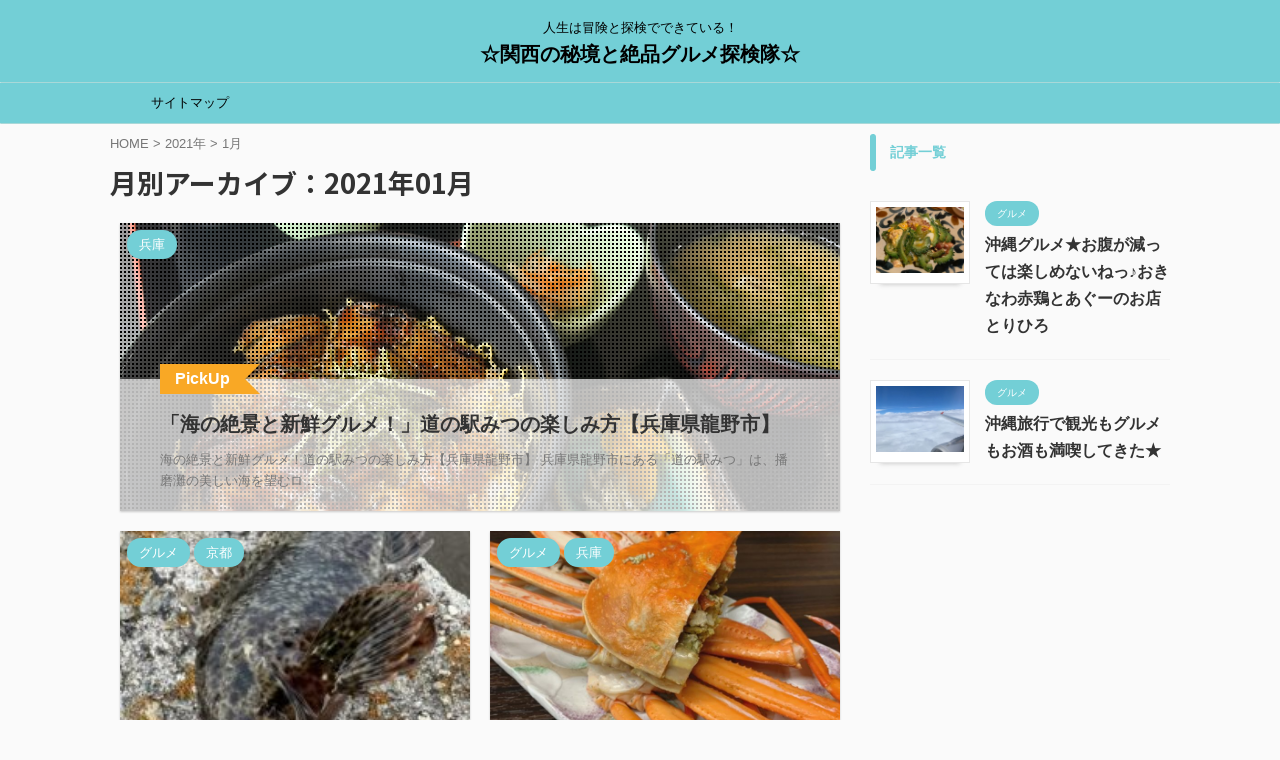

--- FILE ---
content_type: text/html; charset=UTF-8
request_url: https://daichan2.com/2021/01/
body_size: 15396
content:
<!DOCTYPE html>
<!--[if lt IE 7]>
<html class="ie6" dir="ltr" lang="ja" prefix="og: https://ogp.me/ns#"> <![endif]-->
<!--[if IE 7]>
<html class="i7" dir="ltr" lang="ja" prefix="og: https://ogp.me/ns#"> <![endif]-->
<!--[if IE 8]>
<html class="ie" dir="ltr" lang="ja" prefix="og: https://ogp.me/ns#"> <![endif]-->
<!--[if gt IE 8]><!-->
<html dir="ltr" lang="ja" prefix="og: https://ogp.me/ns#" class="s-navi-search-overlay ">
	<!--<![endif]-->
	<head prefix="og: http://ogp.me/ns# fb: http://ogp.me/ns/fb# article: http://ogp.me/ns/article#">
		
	<!-- Global site tag (gtag.js) - Google Analytics -->
	<script async src="https://www.googletagmanager.com/gtag/js?id=UA-165331430-1"></script>
	<script>
	  window.dataLayer = window.dataLayer || [];
	  function gtag(){dataLayer.push(arguments);}
	  gtag('js', new Date());

	  gtag('config', 'UA-165331430-1');
	</script>
			<meta charset="UTF-8" >
		<meta name="viewport" content="width=device-width,initial-scale=1.0,user-scalable=no,viewport-fit=cover">
		<meta name="format-detection" content="telephone=no" >
		<meta name="referrer" content="no-referrer-when-downgrade"/>

					<meta name="robots" content="noindex,follow">
		
		<link rel="alternate" type="application/rss+xml" title="☆関西の秘境と絶品グルメ探検隊☆ RSS Feed" href="https://daichan2.com/feed/" />
		<link rel="pingback" href="https://daichan2.com/wp/xmlrpc.php" >
		<!--[if lt IE 9]>
		<script src="https://daichan2.com/wp/wp-content/themes/affinger/js/html5shiv.js"></script>
		<![endif]-->
				
		<!-- All in One SEO 4.9.3 - aioseo.com -->
	<meta name="robots" content="noindex, max-image-preview:large" />
	<link rel="canonical" href="https://daichan2.com/2021/01/" />
	<meta name="generator" content="All in One SEO (AIOSEO) 4.9.3" />
		<!-- All in One SEO -->

<title>1月, 2021 | ☆関西の秘境と絶品グルメ探検隊☆</title>
<link rel='dns-prefetch' href='//ajax.googleapis.com' />
<link rel='dns-prefetch' href='//www.googletagmanager.com' />
<link rel='dns-prefetch' href='//pagead2.googlesyndication.com' />
<style id='wp-img-auto-sizes-contain-inline-css' type='text/css'>
img:is([sizes=auto i],[sizes^="auto," i]){contain-intrinsic-size:3000px 1500px}
/*# sourceURL=wp-img-auto-sizes-contain-inline-css */
</style>
<style id='wp-emoji-styles-inline-css' type='text/css'>

	img.wp-smiley, img.emoji {
		display: inline !important;
		border: none !important;
		box-shadow: none !important;
		height: 1em !important;
		width: 1em !important;
		margin: 0 0.07em !important;
		vertical-align: -0.1em !important;
		background: none !important;
		padding: 0 !important;
	}
/*# sourceURL=wp-emoji-styles-inline-css */
</style>
<style id='wp-block-library-inline-css' type='text/css'>
:root{--wp-block-synced-color:#7a00df;--wp-block-synced-color--rgb:122,0,223;--wp-bound-block-color:var(--wp-block-synced-color);--wp-editor-canvas-background:#ddd;--wp-admin-theme-color:#007cba;--wp-admin-theme-color--rgb:0,124,186;--wp-admin-theme-color-darker-10:#006ba1;--wp-admin-theme-color-darker-10--rgb:0,107,160.5;--wp-admin-theme-color-darker-20:#005a87;--wp-admin-theme-color-darker-20--rgb:0,90,135;--wp-admin-border-width-focus:2px}@media (min-resolution:192dpi){:root{--wp-admin-border-width-focus:1.5px}}.wp-element-button{cursor:pointer}:root .has-very-light-gray-background-color{background-color:#eee}:root .has-very-dark-gray-background-color{background-color:#313131}:root .has-very-light-gray-color{color:#eee}:root .has-very-dark-gray-color{color:#313131}:root .has-vivid-green-cyan-to-vivid-cyan-blue-gradient-background{background:linear-gradient(135deg,#00d084,#0693e3)}:root .has-purple-crush-gradient-background{background:linear-gradient(135deg,#34e2e4,#4721fb 50%,#ab1dfe)}:root .has-hazy-dawn-gradient-background{background:linear-gradient(135deg,#faaca8,#dad0ec)}:root .has-subdued-olive-gradient-background{background:linear-gradient(135deg,#fafae1,#67a671)}:root .has-atomic-cream-gradient-background{background:linear-gradient(135deg,#fdd79a,#004a59)}:root .has-nightshade-gradient-background{background:linear-gradient(135deg,#330968,#31cdcf)}:root .has-midnight-gradient-background{background:linear-gradient(135deg,#020381,#2874fc)}:root{--wp--preset--font-size--normal:16px;--wp--preset--font-size--huge:42px}.has-regular-font-size{font-size:1em}.has-larger-font-size{font-size:2.625em}.has-normal-font-size{font-size:var(--wp--preset--font-size--normal)}.has-huge-font-size{font-size:var(--wp--preset--font-size--huge)}.has-text-align-center{text-align:center}.has-text-align-left{text-align:left}.has-text-align-right{text-align:right}.has-fit-text{white-space:nowrap!important}#end-resizable-editor-section{display:none}.aligncenter{clear:both}.items-justified-left{justify-content:flex-start}.items-justified-center{justify-content:center}.items-justified-right{justify-content:flex-end}.items-justified-space-between{justify-content:space-between}.screen-reader-text{border:0;clip-path:inset(50%);height:1px;margin:-1px;overflow:hidden;padding:0;position:absolute;width:1px;word-wrap:normal!important}.screen-reader-text:focus{background-color:#ddd;clip-path:none;color:#444;display:block;font-size:1em;height:auto;left:5px;line-height:normal;padding:15px 23px 14px;text-decoration:none;top:5px;width:auto;z-index:100000}html :where(.has-border-color){border-style:solid}html :where([style*=border-top-color]){border-top-style:solid}html :where([style*=border-right-color]){border-right-style:solid}html :where([style*=border-bottom-color]){border-bottom-style:solid}html :where([style*=border-left-color]){border-left-style:solid}html :where([style*=border-width]){border-style:solid}html :where([style*=border-top-width]){border-top-style:solid}html :where([style*=border-right-width]){border-right-style:solid}html :where([style*=border-bottom-width]){border-bottom-style:solid}html :where([style*=border-left-width]){border-left-style:solid}html :where(img[class*=wp-image-]){height:auto;max-width:100%}:where(figure){margin:0 0 1em}html :where(.is-position-sticky){--wp-admin--admin-bar--position-offset:var(--wp-admin--admin-bar--height,0px)}@media screen and (max-width:600px){html :where(.is-position-sticky){--wp-admin--admin-bar--position-offset:0px}}

/*# sourceURL=wp-block-library-inline-css */
</style><style id='wp-block-heading-inline-css' type='text/css'>
h1:where(.wp-block-heading).has-background,h2:where(.wp-block-heading).has-background,h3:where(.wp-block-heading).has-background,h4:where(.wp-block-heading).has-background,h5:where(.wp-block-heading).has-background,h6:where(.wp-block-heading).has-background{padding:1.25em 2.375em}h1.has-text-align-left[style*=writing-mode]:where([style*=vertical-lr]),h1.has-text-align-right[style*=writing-mode]:where([style*=vertical-rl]),h2.has-text-align-left[style*=writing-mode]:where([style*=vertical-lr]),h2.has-text-align-right[style*=writing-mode]:where([style*=vertical-rl]),h3.has-text-align-left[style*=writing-mode]:where([style*=vertical-lr]),h3.has-text-align-right[style*=writing-mode]:where([style*=vertical-rl]),h4.has-text-align-left[style*=writing-mode]:where([style*=vertical-lr]),h4.has-text-align-right[style*=writing-mode]:where([style*=vertical-rl]),h5.has-text-align-left[style*=writing-mode]:where([style*=vertical-lr]),h5.has-text-align-right[style*=writing-mode]:where([style*=vertical-rl]),h6.has-text-align-left[style*=writing-mode]:where([style*=vertical-lr]),h6.has-text-align-right[style*=writing-mode]:where([style*=vertical-rl]){rotate:180deg}
/*# sourceURL=https://daichan2.com/wp/wp-includes/blocks/heading/style.min.css */
</style>
<style id='wp-block-paragraph-inline-css' type='text/css'>
.is-small-text{font-size:.875em}.is-regular-text{font-size:1em}.is-large-text{font-size:2.25em}.is-larger-text{font-size:3em}.has-drop-cap:not(:focus):first-letter{float:left;font-size:8.4em;font-style:normal;font-weight:100;line-height:.68;margin:.05em .1em 0 0;text-transform:uppercase}body.rtl .has-drop-cap:not(:focus):first-letter{float:none;margin-left:.1em}p.has-drop-cap.has-background{overflow:hidden}:root :where(p.has-background){padding:1.25em 2.375em}:where(p.has-text-color:not(.has-link-color)) a{color:inherit}p.has-text-align-left[style*="writing-mode:vertical-lr"],p.has-text-align-right[style*="writing-mode:vertical-rl"]{rotate:180deg}
/*# sourceURL=https://daichan2.com/wp/wp-includes/blocks/paragraph/style.min.css */
</style>
<style id='global-styles-inline-css' type='text/css'>
:root{--wp--preset--aspect-ratio--square: 1;--wp--preset--aspect-ratio--4-3: 4/3;--wp--preset--aspect-ratio--3-4: 3/4;--wp--preset--aspect-ratio--3-2: 3/2;--wp--preset--aspect-ratio--2-3: 2/3;--wp--preset--aspect-ratio--16-9: 16/9;--wp--preset--aspect-ratio--9-16: 9/16;--wp--preset--color--black: #000000;--wp--preset--color--cyan-bluish-gray: #abb8c3;--wp--preset--color--white: #ffffff;--wp--preset--color--pale-pink: #f78da7;--wp--preset--color--vivid-red: #cf2e2e;--wp--preset--color--luminous-vivid-orange: #ff6900;--wp--preset--color--luminous-vivid-amber: #fcb900;--wp--preset--color--light-green-cyan: #eefaff;--wp--preset--color--vivid-green-cyan: #00d084;--wp--preset--color--pale-cyan-blue: #1DA1F2;--wp--preset--color--vivid-cyan-blue: #1877f2;--wp--preset--color--vivid-purple: #9b51e0;--wp--preset--color--soft-red: #e92f3d;--wp--preset--color--light-grayish-red: #fdf0f2;--wp--preset--color--vivid-yellow: #ffc107;--wp--preset--color--very-pale-yellow: #fffde7;--wp--preset--color--very-light-gray: #fafafa;--wp--preset--color--very-dark-gray: #313131;--wp--preset--color--original-color-a: #43a047;--wp--preset--color--original-color-b: #795548;--wp--preset--color--original-color-c: #ec407a;--wp--preset--color--original-color-d: #9e9d24;--wp--preset--gradient--vivid-cyan-blue-to-vivid-purple: linear-gradient(135deg,rgb(6,147,227) 0%,rgb(155,81,224) 100%);--wp--preset--gradient--light-green-cyan-to-vivid-green-cyan: linear-gradient(135deg,rgb(122,220,180) 0%,rgb(0,208,130) 100%);--wp--preset--gradient--luminous-vivid-amber-to-luminous-vivid-orange: linear-gradient(135deg,rgb(252,185,0) 0%,rgb(255,105,0) 100%);--wp--preset--gradient--luminous-vivid-orange-to-vivid-red: linear-gradient(135deg,rgb(255,105,0) 0%,rgb(207,46,46) 100%);--wp--preset--gradient--very-light-gray-to-cyan-bluish-gray: linear-gradient(135deg,rgb(238,238,238) 0%,rgb(169,184,195) 100%);--wp--preset--gradient--cool-to-warm-spectrum: linear-gradient(135deg,rgb(74,234,220) 0%,rgb(151,120,209) 20%,rgb(207,42,186) 40%,rgb(238,44,130) 60%,rgb(251,105,98) 80%,rgb(254,248,76) 100%);--wp--preset--gradient--blush-light-purple: linear-gradient(135deg,rgb(255,206,236) 0%,rgb(152,150,240) 100%);--wp--preset--gradient--blush-bordeaux: linear-gradient(135deg,rgb(254,205,165) 0%,rgb(254,45,45) 50%,rgb(107,0,62) 100%);--wp--preset--gradient--luminous-dusk: linear-gradient(135deg,rgb(255,203,112) 0%,rgb(199,81,192) 50%,rgb(65,88,208) 100%);--wp--preset--gradient--pale-ocean: linear-gradient(135deg,rgb(255,245,203) 0%,rgb(182,227,212) 50%,rgb(51,167,181) 100%);--wp--preset--gradient--electric-grass: linear-gradient(135deg,rgb(202,248,128) 0%,rgb(113,206,126) 100%);--wp--preset--gradient--midnight: linear-gradient(135deg,rgb(2,3,129) 0%,rgb(40,116,252) 100%);--wp--preset--font-size--small: 0.9px;--wp--preset--font-size--medium: 20px;--wp--preset--font-size--large: 1.5px;--wp--preset--font-size--x-large: 42px;--wp--preset--font-size--st-regular: 1px;--wp--preset--font-size--huge: 3px;--wp--preset--spacing--20: 0.44rem;--wp--preset--spacing--30: 0.67rem;--wp--preset--spacing--40: 1rem;--wp--preset--spacing--50: 1.5rem;--wp--preset--spacing--60: 2.25rem;--wp--preset--spacing--70: 3.38rem;--wp--preset--spacing--80: 5.06rem;--wp--preset--shadow--natural: 6px 6px 9px rgba(0, 0, 0, 0.2);--wp--preset--shadow--deep: 12px 12px 50px rgba(0, 0, 0, 0.4);--wp--preset--shadow--sharp: 6px 6px 0px rgba(0, 0, 0, 0.2);--wp--preset--shadow--outlined: 6px 6px 0px -3px rgb(255, 255, 255), 6px 6px rgb(0, 0, 0);--wp--preset--shadow--crisp: 6px 6px 0px rgb(0, 0, 0);}:where(.is-layout-flex){gap: 0.5em;}:where(.is-layout-grid){gap: 0.5em;}body .is-layout-flex{display: flex;}.is-layout-flex{flex-wrap: wrap;align-items: center;}.is-layout-flex > :is(*, div){margin: 0;}body .is-layout-grid{display: grid;}.is-layout-grid > :is(*, div){margin: 0;}:where(.wp-block-columns.is-layout-flex){gap: 2em;}:where(.wp-block-columns.is-layout-grid){gap: 2em;}:where(.wp-block-post-template.is-layout-flex){gap: 1.25em;}:where(.wp-block-post-template.is-layout-grid){gap: 1.25em;}.has-black-color{color: var(--wp--preset--color--black) !important;}.has-cyan-bluish-gray-color{color: var(--wp--preset--color--cyan-bluish-gray) !important;}.has-white-color{color: var(--wp--preset--color--white) !important;}.has-pale-pink-color{color: var(--wp--preset--color--pale-pink) !important;}.has-vivid-red-color{color: var(--wp--preset--color--vivid-red) !important;}.has-luminous-vivid-orange-color{color: var(--wp--preset--color--luminous-vivid-orange) !important;}.has-luminous-vivid-amber-color{color: var(--wp--preset--color--luminous-vivid-amber) !important;}.has-light-green-cyan-color{color: var(--wp--preset--color--light-green-cyan) !important;}.has-vivid-green-cyan-color{color: var(--wp--preset--color--vivid-green-cyan) !important;}.has-pale-cyan-blue-color{color: var(--wp--preset--color--pale-cyan-blue) !important;}.has-vivid-cyan-blue-color{color: var(--wp--preset--color--vivid-cyan-blue) !important;}.has-vivid-purple-color{color: var(--wp--preset--color--vivid-purple) !important;}.has-black-background-color{background-color: var(--wp--preset--color--black) !important;}.has-cyan-bluish-gray-background-color{background-color: var(--wp--preset--color--cyan-bluish-gray) !important;}.has-white-background-color{background-color: var(--wp--preset--color--white) !important;}.has-pale-pink-background-color{background-color: var(--wp--preset--color--pale-pink) !important;}.has-vivid-red-background-color{background-color: var(--wp--preset--color--vivid-red) !important;}.has-luminous-vivid-orange-background-color{background-color: var(--wp--preset--color--luminous-vivid-orange) !important;}.has-luminous-vivid-amber-background-color{background-color: var(--wp--preset--color--luminous-vivid-amber) !important;}.has-light-green-cyan-background-color{background-color: var(--wp--preset--color--light-green-cyan) !important;}.has-vivid-green-cyan-background-color{background-color: var(--wp--preset--color--vivid-green-cyan) !important;}.has-pale-cyan-blue-background-color{background-color: var(--wp--preset--color--pale-cyan-blue) !important;}.has-vivid-cyan-blue-background-color{background-color: var(--wp--preset--color--vivid-cyan-blue) !important;}.has-vivid-purple-background-color{background-color: var(--wp--preset--color--vivid-purple) !important;}.has-black-border-color{border-color: var(--wp--preset--color--black) !important;}.has-cyan-bluish-gray-border-color{border-color: var(--wp--preset--color--cyan-bluish-gray) !important;}.has-white-border-color{border-color: var(--wp--preset--color--white) !important;}.has-pale-pink-border-color{border-color: var(--wp--preset--color--pale-pink) !important;}.has-vivid-red-border-color{border-color: var(--wp--preset--color--vivid-red) !important;}.has-luminous-vivid-orange-border-color{border-color: var(--wp--preset--color--luminous-vivid-orange) !important;}.has-luminous-vivid-amber-border-color{border-color: var(--wp--preset--color--luminous-vivid-amber) !important;}.has-light-green-cyan-border-color{border-color: var(--wp--preset--color--light-green-cyan) !important;}.has-vivid-green-cyan-border-color{border-color: var(--wp--preset--color--vivid-green-cyan) !important;}.has-pale-cyan-blue-border-color{border-color: var(--wp--preset--color--pale-cyan-blue) !important;}.has-vivid-cyan-blue-border-color{border-color: var(--wp--preset--color--vivid-cyan-blue) !important;}.has-vivid-purple-border-color{border-color: var(--wp--preset--color--vivid-purple) !important;}.has-vivid-cyan-blue-to-vivid-purple-gradient-background{background: var(--wp--preset--gradient--vivid-cyan-blue-to-vivid-purple) !important;}.has-light-green-cyan-to-vivid-green-cyan-gradient-background{background: var(--wp--preset--gradient--light-green-cyan-to-vivid-green-cyan) !important;}.has-luminous-vivid-amber-to-luminous-vivid-orange-gradient-background{background: var(--wp--preset--gradient--luminous-vivid-amber-to-luminous-vivid-orange) !important;}.has-luminous-vivid-orange-to-vivid-red-gradient-background{background: var(--wp--preset--gradient--luminous-vivid-orange-to-vivid-red) !important;}.has-very-light-gray-to-cyan-bluish-gray-gradient-background{background: var(--wp--preset--gradient--very-light-gray-to-cyan-bluish-gray) !important;}.has-cool-to-warm-spectrum-gradient-background{background: var(--wp--preset--gradient--cool-to-warm-spectrum) !important;}.has-blush-light-purple-gradient-background{background: var(--wp--preset--gradient--blush-light-purple) !important;}.has-blush-bordeaux-gradient-background{background: var(--wp--preset--gradient--blush-bordeaux) !important;}.has-luminous-dusk-gradient-background{background: var(--wp--preset--gradient--luminous-dusk) !important;}.has-pale-ocean-gradient-background{background: var(--wp--preset--gradient--pale-ocean) !important;}.has-electric-grass-gradient-background{background: var(--wp--preset--gradient--electric-grass) !important;}.has-midnight-gradient-background{background: var(--wp--preset--gradient--midnight) !important;}.has-small-font-size{font-size: var(--wp--preset--font-size--small) !important;}.has-medium-font-size{font-size: var(--wp--preset--font-size--medium) !important;}.has-large-font-size{font-size: var(--wp--preset--font-size--large) !important;}.has-x-large-font-size{font-size: var(--wp--preset--font-size--x-large) !important;}
/*# sourceURL=global-styles-inline-css */
</style>

<style id='classic-theme-styles-inline-css' type='text/css'>
/*! This file is auto-generated */
.wp-block-button__link{color:#fff;background-color:#32373c;border-radius:9999px;box-shadow:none;text-decoration:none;padding:calc(.667em + 2px) calc(1.333em + 2px);font-size:1.125em}.wp-block-file__button{background:#32373c;color:#fff;text-decoration:none}
/*# sourceURL=/wp-includes/css/classic-themes.min.css */
</style>
<link rel='stylesheet' id='liquid-block-speech-css' href='https://daichan2.com/wp/wp-content/plugins/liquid-speech-balloon/css/block.css?ver=6.9' type='text/css' media='all' />
<link rel='stylesheet' id='single_child2-css' href='https://daichan2.com/wp/wp-content/themes/affinger-jet-child/st-child-kanricss.php' type='text/css' media='all' />
<link rel='stylesheet' id='normalize-css' href='https://daichan2.com/wp/wp-content/themes/affinger/css/normalize.css?ver=1.5.9' type='text/css' media='all' />
<link rel='stylesheet' id='st_svg-css' href='https://daichan2.com/wp/wp-content/themes/affinger/st_svg/style.css?ver=6.9' type='text/css' media='all' />
<link rel='stylesheet' id='slick-css' href='https://daichan2.com/wp/wp-content/themes/affinger/vendor/slick/slick.css?ver=1.8.0' type='text/css' media='all' />
<link rel='stylesheet' id='slick-theme-css' href='https://daichan2.com/wp/wp-content/themes/affinger/vendor/slick/slick-theme.css?ver=1.8.0' type='text/css' media='all' />
<link rel='stylesheet' id='fonts-googleapis-notosansjp-css' href='//fonts.googleapis.com/css?family=Noto+Sans+JP%3A400%2C700&#038;display=swap&#038;subset=japanese&#038;ver=6.9' type='text/css' media='all' />
<link rel='stylesheet' id='style-css' href='https://daichan2.com/wp/wp-content/themes/affinger/style.css?ver=6.9' type='text/css' media='all' />
<link rel='stylesheet' id='child-style-css' href='https://daichan2.com/wp/wp-content/themes/affinger-jet-child/style.css?ver=6.9' type='text/css' media='all' />
<link rel='stylesheet' id='single-css' href='https://daichan2.com/wp/wp-content/themes/affinger/st-rankcss.php' type='text/css' media='all' />
<link rel='stylesheet' id='st-themecss-css' href='https://daichan2.com/wp/wp-content/themes/affinger/st-themecss-loader.php?ver=6.9' type='text/css' media='all' />
<script type="text/javascript" src="//ajax.googleapis.com/ajax/libs/jquery/1.11.3/jquery.min.js?ver=1.11.3" id="jquery-js"></script>
<script type="text/javascript" src="https://daichan2.com/wp/wp-content/themes/affinger-jet-child/js/jquery.heightLine.js?ver=6.9" id="jquery-heightLine-js"></script>

<!-- Site Kit によって追加された Google タグ（gtag.js）スニペット -->
<!-- Google アナリティクス スニペット (Site Kit が追加) -->
<script type="text/javascript" src="https://www.googletagmanager.com/gtag/js?id=G-NT7KQ48Z2L" id="google_gtagjs-js" async></script>
<script type="text/javascript" id="google_gtagjs-js-after">
/* <![CDATA[ */
window.dataLayer = window.dataLayer || [];function gtag(){dataLayer.push(arguments);}
gtag("set","linker",{"domains":["daichan2.com"]});
gtag("js", new Date());
gtag("set", "developer_id.dZTNiMT", true);
gtag("config", "G-NT7KQ48Z2L");
//# sourceURL=google_gtagjs-js-after
/* ]]> */
</script>
<link rel="https://api.w.org/" href="https://daichan2.com/wp-json/" /><meta name="generator" content="Site Kit by Google 1.170.0" /><style type="text/css">.liquid-speech-balloon-00 .liquid-speech-balloon-avatar { background-image: url("https://daichan2.com/wp/wp-content/uploads/2023/03/dai.jpg"); } .liquid-speech-balloon-01 .liquid-speech-balloon-avatar { background-image: url("https://daichan2.com/wp/wp-content/uploads/2023/03/mana.jpg"); } .liquid-speech-balloon-02 .liquid-speech-balloon-avatar { background-image: url("https://daichan2.com/wp/wp-content/uploads/2021/06/cropped-どんちゃん.png"); } .liquid-speech-balloon-03 .liquid-speech-balloon-avatar { background-image: url("https://daichan2.com/wp/wp-content/uploads/2022/11/とらふぐお.jpg"); } .liquid-speech-balloon-04 .liquid-speech-balloon-avatar { background-image: url("https://daichan2.com/wp/wp-content/uploads/2023/03/mix.png"); } .liquid-speech-balloon-05 .liquid-speech-balloon-avatar { background-image: url("https://daichan2.com/wp/wp-content/uploads/2023/03/ex.png"); } .liquid-speech-balloon-06 .liquid-speech-balloon-avatar { background-image: url("https://daichan2.com/wp/wp-content/uploads/2023/03/peru.png"); } .liquid-speech-balloon-07 .liquid-speech-balloon-avatar { background-image: url("https://daichan2.com/wp/wp-content/uploads/2023/03/suko.png"); } .liquid-speech-balloon-08 .liquid-speech-balloon-avatar { background-image: url("https://daichan2.com/wp/wp-content/uploads/2023/03/ash.png"); } .liquid-speech-balloon-09 .liquid-speech-balloon-avatar { background-image: url("https://daichan2.com/wp/wp-content/uploads/2023/03/sakura.png"); } .liquid-speech-balloon-10 .liquid-speech-balloon-avatar { background-image: url("https://daichan2.com/wp/wp-content/uploads/2023/03/somari.png"); } .liquid-speech-balloon-00 .liquid-speech-balloon-avatar::after { content: "だい"; } .liquid-speech-balloon-01 .liquid-speech-balloon-avatar::after { content: "MANA"; } .liquid-speech-balloon-02 .liquid-speech-balloon-avatar::after { content: "どんちゃん"; } .liquid-speech-balloon-03 .liquid-speech-balloon-avatar::after { content: "とらふぐお"; } .liquid-speech-balloon-04 .liquid-speech-balloon-avatar::after { content: "みけちゃん"; } .liquid-speech-balloon-05 .liquid-speech-balloon-avatar::after { content: "みーちゃん"; } .liquid-speech-balloon-06 .liquid-speech-balloon-avatar::after { content: "ぺるちゃん"; } .liquid-speech-balloon-07 .liquid-speech-balloon-avatar::after { content: "すこちゃん"; } .liquid-speech-balloon-08 .liquid-speech-balloon-avatar::after { content: "あっしゅちゃん"; } .liquid-speech-balloon-09 .liquid-speech-balloon-avatar::after { content: "さくらちゃん"; } .liquid-speech-balloon-10 .liquid-speech-balloon-avatar::after { content: "そまりちゃん"; } </style>
<meta name="robots" content="noindex, follow" />

<!-- Site Kit が追加した Google AdSense メタタグ -->
<meta name="google-adsense-platform-account" content="ca-host-pub-2644536267352236">
<meta name="google-adsense-platform-domain" content="sitekit.withgoogle.com">
<!-- Site Kit が追加した End Google AdSense メタタグ -->

<!-- Google AdSense スニペット (Site Kit が追加) -->
<script type="text/javascript" async="async" src="https://pagead2.googlesyndication.com/pagead/js/adsbygoogle.js?client=ca-pub-2243377704657361&amp;host=ca-host-pub-2644536267352236" crossorigin="anonymous"></script>

<!-- (ここまで) Google AdSense スニペット (Site Kit が追加) -->
<link rel="icon" href="https://daichan2.com/wp/wp-content/uploads/2022/11/cropped-とらふぐお-32x32.jpg" sizes="32x32" />
<link rel="icon" href="https://daichan2.com/wp/wp-content/uploads/2022/11/cropped-とらふぐお-192x192.jpg" sizes="192x192" />
<link rel="apple-touch-icon" href="https://daichan2.com/wp/wp-content/uploads/2022/11/cropped-とらふぐお-180x180.jpg" />
<meta name="msapplication-TileImage" content="https://daichan2.com/wp/wp-content/uploads/2022/11/cropped-とらふぐお-270x270.jpg" />
		<style type="text/css" id="wp-custom-css">
			/* お問い合わせフォーム */
/* 必須マーク */
.must{
	color: #fff;
	margin-right: 10px;
	padding: 6px 10px;
	background: #F92931;
	border-radius: 20px;
}

/* 任意マーク */
.free {
	color: #fff;
	margin-right: 10px;
	padding: 6px 10px;
	background: #424242;
	border-radius: 20px;
}

/* 項目名を太字にする */
form p {
	font-weight: 600;
}

/* 入力項目を見やすくする */
input.wpcf7-form-control.wpcf7-text,
textarea.wpcf7-form-control.wpcf7-textarea {
	width: 100%;
	padding: 8px 15px;
	margin-right: 10px;
	margin-top: 10px;
	border: 1px solid #d0d5d8;
	border-radius: 3px;
}
textarea.wpcf7-form-control.wpcf7-textarea {
	height: 200px;
}

/* 必須項目の入力欄を黄色にする */
input.wpcf7-form-control.wpcf7-text.wpcf7-validates-as-required {
	background: rgba(255, 255, 142, 0.46);
}

/* 送信ボタンを見やすくする */
input.wpcf7-submit {
	width: 100%;
	height: 80px;
	background: #27c038;
	color: #fff;
	font-size: 20px;
	font-weight: 600;
}

/* エラーメッセージを見やすくする */
span.wpcf7-not-valid-tip,
.wpcf7-response-output.wpcf7-validation-errors {
	color: red;
	font-weight: 600;
}
		</style>
				
<!-- OGP -->

<meta property="og:type" content="website">
<meta property="og:title" content="☆関西の秘境と絶品グルメ探検隊☆">
<meta property="og:url" content="https://daichan2.com">
<meta property="og:description" content="人生は冒険と探検でできている！">
<meta property="og:site_name" content="☆関西の秘境と絶品グルメ探検隊☆">
<meta property="og:image" content="https://daichan2.com/wp/wp-content/themes/affinger/images/no-img.png">


<!-- /OGP -->
		


<script>
	(function (window, document, $, undefined) {
		'use strict';

		var SlideBox = (function () {
			/**
			 * @param $element
			 *
			 * @constructor
			 */
			function SlideBox($element) {
				this._$element = $element;
			}

			SlideBox.prototype.$content = function () {
				return this._$element.find('[data-st-slidebox-content]');
			};

			SlideBox.prototype.$toggle = function () {
				return this._$element.find('[data-st-slidebox-toggle]');
			};

			SlideBox.prototype.$icon = function () {
				return this._$element.find('[data-st-slidebox-icon]');
			};

			SlideBox.prototype.$text = function () {
				return this._$element.find('[data-st-slidebox-text]');
			};

			SlideBox.prototype.is_expanded = function () {
				return !!(this._$element.filter('[data-st-slidebox-expanded="true"]').length);
			};

			SlideBox.prototype.expand = function () {
				var self = this;

				this.$content().slideDown()
					.promise()
					.then(function () {
						var $icon = self.$icon();
						var $text = self.$text();

						$icon.removeClass($icon.attr('data-st-slidebox-icon-collapsed'))
							.addClass($icon.attr('data-st-slidebox-icon-expanded'))

						$text.text($text.attr('data-st-slidebox-text-expanded'))

						self._$element.removeClass('is-collapsed')
							.addClass('is-expanded');

						self._$element.attr('data-st-slidebox-expanded', 'true');
					});
			};

			SlideBox.prototype.collapse = function () {
				var self = this;

				this.$content().slideUp()
					.promise()
					.then(function () {
						var $icon = self.$icon();
						var $text = self.$text();

						$icon.removeClass($icon.attr('data-st-slidebox-icon-expanded'))
							.addClass($icon.attr('data-st-slidebox-icon-collapsed'))

						$text.text($text.attr('data-st-slidebox-text-collapsed'))

						self._$element.removeClass('is-expanded')
							.addClass('is-collapsed');

						self._$element.attr('data-st-slidebox-expanded', 'false');
					});
			};

			SlideBox.prototype.toggle = function () {
				if (this.is_expanded()) {
					this.collapse();
				} else {
					this.expand();
				}
			};

			SlideBox.prototype.add_event_listeners = function () {
				var self = this;

				this.$toggle().on('click', function (event) {
					self.toggle();
				});
			};

			SlideBox.prototype.initialize = function () {
				this.add_event_listeners();
			};

			return SlideBox;
		}());

		function on_ready() {
			var slideBoxes = [];

			$('[data-st-slidebox]').each(function () {
				var $element = $(this);
				var slideBox = new SlideBox($element);

				slideBoxes.push(slideBox);

				slideBox.initialize();
			});

			return slideBoxes;
		}

		$(on_ready);
	}(window, window.document, jQuery));
</script>

	<script>
		jQuery(function(){
		jQuery('.post h2:not([class^="is-style-st-heading-custom-"]):not([class*=" is-style-st-heading-custom-"]):not(.st-css-no2) , .h2modoki').wrapInner('<span class="st-dash-design"></span>');
		})
	</script>
<script>
jQuery(function(){
  jQuery('#st-tab-menu li').on('click', function(){
    if(jQuery(this).not('active')){
      jQuery(this).addClass('active').siblings('li').removeClass('active');
      var index = jQuery('#st-tab-menu li').index(this);
      jQuery('#st-tab-menu + #st-tab-box div').eq(index).addClass('active').siblings('div').removeClass('active');
    }
  });
});
</script>

<script>
	jQuery(function(){
		jQuery("#toc_container:not(:has(ul ul))").addClass("only-toc");
		jQuery(".st-ac-box ul:has(.cat-item)").each(function(){
			jQuery(this).addClass("st-ac-cat");
		});
	});
</script>

<script>
	jQuery(function(){
						jQuery('.st-star').parent('.rankh4').css('padding-bottom','5px'); // スターがある場合のランキング見出し調整
	});
</script>



	<script>
		$(function() {
			$('.is-style-st-paragraph-kaiwa').wrapInner('<span class="st-paragraph-kaiwa-text">');
		});
	</script>

	<script>
		$(function() {
			$('.is-style-st-paragraph-kaiwa-b').wrapInner('<span class="st-paragraph-kaiwa-text">');
		});
	</script>

<script>
	/* 段落スタイルを調整 */
	$(function() {
		$( '[class^="is-style-st-paragraph-"],[class*=" is-style-st-paragraph-"]' ).wrapInner( '<span class="st-noflex"></span>' );
	});
</script>

	<script>
		jQuery(function($) {
			$("p:empty").remove();
		});
	</script>

			</head>
	<body class="archive date wp-theme-affinger wp-child-theme-affinger-jet-child not-front-page" >
				<div id="st-ami">
				<div id="wrapper" class="">
				<div id="wrapper-in">
					
<header id="st-headwide">
	<div id="header-full">
		<div id="headbox-bg">
			<div id="headbox">

					<nav id="s-navi" class="pcnone" data-st-nav data-st-nav-type="normal">
		<dl class="acordion is-active" data-st-nav-primary>
			<dt class="trigger">
				<p class="acordion_button"><span class="op op-menu"><i class="st-fa st-svg-menu"></i></span></p>

				
									<div id="st-mobile-logo"></div>
				
				<!-- 追加メニュー -->
				
				<!-- 追加メニュー2 -->
				
			</dt>

			<dd class="acordion_tree">
				<div class="acordion_tree_content">

					

												<div class="menu"><ul>
<li class="page_item page-item-370"><a href="https://daichan2.com/%e3%83%97%e3%83%a9%e3%82%a4%e3%83%90%e3%82%b7%e3%83%bc%e3%83%9d%e3%83%aa%e3%82%b7%e3%83%bc/"><span class="menu-item-label">【プライバシーポリシー】</span></a></li>
<li class="page_item page-item-390"><a href="https://daichan2.com/introduction/"><span class="menu-item-label">【探検隊ブログについて】</span></a></li>
<li class="page_item page-item-375"><a href="https://daichan2.com/information/"><span class="menu-item-label">【記事掲載お問い合わせ】</span></a></li>
<li class="page_item page-item-5846"><a href="https://daichan2.com/site-map/"><span class="menu-item-label">サイトマップ</span></a></li>
<li class="page_item page-item-5843"><a href="https://daichan2.com/privacy-policy/"><span class="menu-item-label">プライバシーポリシー</span></a></li>
</ul></div>
						<div class="clear"></div>

					
				</div>
			</dd>

					</dl>

					</nav>

									<div id="header-l">
						
						<div id="st-text-logo">
							
    
		
			<!-- キャプション -->
			
				          		 	 <p class="descr sitenametop">
           		     	人生は冒険と探検でできている！           			 </p>
				
			
			<!-- ロゴ又はブログ名 -->
			          		  <p class="sitename"><a href="https://daichan2.com/">
              		                  		    ☆関西の秘境と絶品グルメ探検隊☆               		           		  </a></p>
        				<!-- ロゴ又はブログ名ここまで -->

		
	
						</div>
					</div><!-- /#header-l -->
				
				<div id="header-r" class="smanone">
					
				</div><!-- /#header-r -->

			</div><!-- /#headbox -->
		</div><!-- /#headbox-bg clearfix -->

		
		
		
		
			

<div id="gazou-wide">
			<div id="st-menubox">
			<div id="st-menuwide">
				<nav class="smanone clearfix"><ul id="menu-footernavigation" class="menu"><li id="menu-item-6405" class="menu-item menu-item-type-post_type menu-item-object-page menu-item-6405"><a href="https://daichan2.com/site-map/">サイトマップ</a></li>
</ul></nav>			</div>
		</div>
						<div id="st-headerbox">
				<div id="st-header">
				</div>
			</div>
			</div>
	
	</div><!-- #header-full -->

	





</header>

					<div id="content-w">

					
					

<div id="content" class="clearfix">
	<div id="contentInner">
		<main >
			<article>
				<!--ぱんくず -->
									<div id="breadcrumb">
					<ol>
						<li><a href="https://daichan2.com"><span>HOME</span></a> >  </li>

													<li><a href="https://daichan2.com/2021/">2021年</a> > </li>
							<li>1月</li>
											</ol>
					</div>
								<!--/ ぱんくず -->
				<!--ループ開始-->
				<div class="post">
					<h1 class="entry-title">
													月別アーカイブ：2021年01月											</h1>
				</div><!-- /post -->
				<aside>
					<div id="st-magazine" class="clearfix">
<div class="kanren">

					
	
	<div class="st-top-box st-fist-post st-fist-post-random">
		<dl><a class="st-box-a" href="https://daichan2.com/mitsu-seafood-guide/"></a>

			<dt><div class="st-c-ami"></div>

				
	
	<p class="st-catgroup itiran-category">
		<a href="https://daichan2.com/category/%e5%85%b5%e5%ba%ab/" title="View all posts in 兵庫" rel="category tag"><span class="catname st-catid758">兵庫</span></a>	</p>

															<img width="1477" height="1108" src="https://daichan2.com/wp/wp-content/uploads/2025/03/20241003_153832869_iOS.jpg" class="attachment-full size-full wp-post-image" alt="" decoding="async" fetchpriority="high" srcset="https://daichan2.com/wp/wp-content/uploads/2025/03/20241003_153832869_iOS.jpg 1477w, https://daichan2.com/wp/wp-content/uploads/2025/03/20241003_153832869_iOS-300x225.jpg 300w, https://daichan2.com/wp/wp-content/uploads/2025/03/20241003_153832869_iOS-1024x768.jpg 1024w, https://daichan2.com/wp/wp-content/uploads/2025/03/20241003_153832869_iOS-768x576.jpg 768w, https://daichan2.com/wp/wp-content/uploads/2025/03/20241003_153832869_iOS-400x300.jpg 400w" sizes="(max-width: 1477px) 100vw, 1477px" />									
			</dt>
			<dd>
				<div class="st-cards-content">
					<div class="st-cards-content-in">
						<h3>
							<span class="st-pick"><span class="st-ribon-label">PickUp</span></span>「海の絶景と新鮮グルメ！」道の駅みつの楽しみ方【兵庫県龍野市】						</h3>

							<div class="st-excerpt smanone">
		<p>海の絶景と新鮮グルメ！道の駅みつの楽しみ方【兵庫県龍野市】 兵庫県龍野市にある「道の駅みつ」は、播磨灘の美しい海を望むロ ... </p>
	</div>

																	</div>
				</div>

			</dd>
		</dl>
	</div>


	
			
		
							<div class="st-top-box st-continuation-post">
				<dl class="heightLine"><a class="st-box-a" href="https://daichan2.com/kome-iwai/"></a>
							<dt><div class="st-c-ami"></div>

													<div class="st-top-time ">
															</div>
						
						
	
	<p class="st-catgroup itiran-category">
		<a href="https://daichan2.com/category/gourmet/" title="View all posts in グルメ" rel="category tag"><span class="catname st-catid16">グルメ</span></a> <a href="https://daichan2.com/category/%e4%ba%ac%e9%83%bd/" title="View all posts in 京都" rel="category tag"><span class="catname st-catid756">京都</span></a>	</p>

																					<img src="https://daichan2.com/wp/wp-content/uploads/2024/04/20240327_083341500_iOS-225x300.jpg" alt="no image" title="no image" width="400" height="300" />
																		</dt>

					<dd>
						<div class="st-cards-content">
							<div class="st-cards-content-in">
								<h3>
									縁起の良さそうなお米をゲット！新年のご挨拶に♪『祝』								</h3>

									<div class="st-excerpt smanone">
		<p>縁起の良さそうなお米をゲット！新年のご挨拶に♪『祝』 お正月のお酒を酒屋さんに買いに行った年末。 酒屋さんには、酒米が売 ... </p>
	</div>

																							</div>
						</div>

						
					</dd>
				</dl>
			</div>
			
		
							<div class="st-top-box st-continuation-post">
				<dl class="heightLine"><a class="st-box-a" href="https://daichan2.com/kinosaki-gourmet-kani-hyogo/"></a>
							<dt><div class="st-c-ami"></div>

													<div class="st-top-time ">
															</div>
						
						
	
	<p class="st-catgroup itiran-category">
		<a href="https://daichan2.com/category/gourmet/" title="View all posts in グルメ" rel="category tag"><span class="catname st-catid16">グルメ</span></a> <a href="https://daichan2.com/category/%e5%85%b5%e5%ba%ab/" title="View all posts in 兵庫" rel="category tag"><span class="catname st-catid758">兵庫</span></a>	</p>

																																								<img width="400" height="300" src="https://daichan2.com/wp/wp-content/uploads/2020/12/IMG_0598.jpg" class="attachment-st_thumb_card size-st_thumb_card wp-post-image" alt="" decoding="async" srcset="https://daichan2.com/wp/wp-content/uploads/2020/12/IMG_0598.jpg 1043w, https://daichan2.com/wp/wp-content/uploads/2020/12/IMG_0598-300x225.jpg 300w, https://daichan2.com/wp/wp-content/uploads/2020/12/IMG_0598-1024x768.jpg 1024w, https://daichan2.com/wp/wp-content/uploads/2020/12/IMG_0598-768x576.jpg 768w" sizes="(max-width: 400px) 100vw, 400px" />																																			</dt>

					<dd>
						<div class="st-cards-content">
							<div class="st-cards-content-in">
								<h3>
									兵庫「城崎温泉」お宿白山のカニ料理!!								</h3>

									<div class="st-excerpt smanone">
		<p>兵庫「城崎温泉」お宿白山のカニ料理!! 12月に兵庫県城崎温泉に宿泊しました。 城崎は日本海に近いことから、新鮮な魚介類 ... </p>
	</div>

																							</div>
						</div>

						
					</dd>
				</dl>
			</div>
			
		
						<div class="st-top-box st-magazine-infeed">
					<dl class="heightLine">
						<div class="textwidget custom-html-widget"><script async src="https://pagead2.googlesyndication.com/pagead/js/adsbygoogle.js"></script>
<ins class="adsbygoogle"
     style="display:block"
     data-ad-format="fluid"
     data-ad-layout-key="-6j+eo+2d-7r+6a"
     data-ad-client="ca-pub-2243377704657361"
     data-ad-slot="5831553556"></ins>
<script>
     (adsbygoogle = window.adsbygoogle || []).push({});
</script></div>
		
					<p class="st-widgets-title">インフィード広告</p>		
		<div class="textwidget custom-html-widget">
			<script async src="https://pagead2.googlesyndication.com/pagead/js/adsbygoogle.js?client=ca-pub-2243377704657361"
     crossorigin="anonymous"></script>
<ins class="adsbygoogle"
     style="display:block"
     data-ad-format="fluid"
     data-ad-layout-key="-78+ew-w-4e+bv"
     data-ad-client="ca-pub-2243377704657361"
     data-ad-slot="9424176137"></ins>
<script>
     (adsbygoogle = window.adsbygoogle || []).push({});
</script>		</div>

		
							</dl>
				</div>
							<div class="st-top-box st-continuation-post">
				<dl class="heightLine"><a class="st-box-a" href="https://daichan2.com/kyoto-osaka-hyogo/"></a>
							<dt><div class="st-c-ami"></div>

													<div class="st-top-time ">
															</div>
						
						
	
	<p class="st-catgroup itiran-category">
		<a href="https://daichan2.com/category/%e4%ba%ac%e9%83%bd/" title="View all posts in 京都" rel="category tag"><span class="catname st-catid756">京都</span></a>	</p>

																																								<img width="300" height="300" src="https://daichan2.com/wp/wp-content/uploads/2020/05/IMG_20200516_164919_403-e1590592096655.jpg" class="attachment-st_thumb_card size-st_thumb_card wp-post-image" alt="" decoding="async" />																																			</dt>

					<dd>
						<div class="st-cards-content">
							<div class="st-cards-content-in">
								<h3>
									2021年 関西(京都府・大阪府・兵庫県) 緊急事態宣言について。								</h3>

									<div class="st-excerpt smanone">
		<p>2021年 京都府 緊急事態宣言について。 京都府は緊急事態宣言の発出後、現在京都市を対象としている飲食店などへの時短要 ... </p>
	</div>

																							</div>
						</div>

						
					</dd>
				</dl>
			</div>
			
		
							<div class="st-top-box st-continuation-post">
				<dl class="heightLine"><a class="st-box-a" href="https://daichan2.com/ramenn-noodle-gourmet-food/"></a>
							<dt><div class="st-c-ami"></div>

													<div class="st-top-time ">
															</div>
						
						
	
	<p class="st-catgroup itiran-category">
		<a href="https://daichan2.com/category/gourmet/" title="View all posts in グルメ" rel="category tag"><span class="catname st-catid16">グルメ</span></a> <a href="https://daichan2.com/category/%e4%ba%ac%e9%83%bd/" title="View all posts in 京都" rel="category tag"><span class="catname st-catid756">京都</span></a>	</p>

																																								<img width="400" height="300" src="https://daichan2.com/wp/wp-content/uploads/2020/11/IMG_9387-e1610202675156.jpg" class="attachment-st_thumb_card size-st_thumb_card wp-post-image" alt="" decoding="async" />																																			</dt>

					<dd>
						<div class="st-cards-content">
							<div class="st-cards-content-in">
								<h3>
									京都一乗寺ラーメン街道「びし屋」								</h3>

									<div class="st-excerpt smanone">
		<p>京都一乗寺ラーメン街道「びし屋」 先述の京都ラーメン街道のレポートの続編です。 京都「一乗寺」ラーメン街道へいざ突撃。  ... </p>
	</div>

																							</div>
						</div>

						
					</dd>
				</dl>
			</div>
			
		
						<div class="st-top-box st-magazine-infeed">
					<dl class="heightLine">
						<div class="textwidget custom-html-widget"><script async src="https://pagead2.googlesyndication.com/pagead/js/adsbygoogle.js"></script>
<ins class="adsbygoogle"
     style="display:block"
     data-ad-format="fluid"
     data-ad-layout-key="-6j+eo+2d-7r+6a"
     data-ad-client="ca-pub-2243377704657361"
     data-ad-slot="5831553556"></ins>
<script>
     (adsbygoogle = window.adsbygoogle || []).push({});
</script></div>
		
					<p class="st-widgets-title">インフィード広告</p>		
		<div class="textwidget custom-html-widget">
			<script async src="https://pagead2.googlesyndication.com/pagead/js/adsbygoogle.js?client=ca-pub-2243377704657361"
     crossorigin="anonymous"></script>
<ins class="adsbygoogle"
     style="display:block"
     data-ad-format="fluid"
     data-ad-layout-key="-78+ew-w-4e+bv"
     data-ad-client="ca-pub-2243377704657361"
     data-ad-slot="9424176137"></ins>
<script>
     (adsbygoogle = window.adsbygoogle || []).push({});
</script>		</div>

		
							</dl>
				</div>
							<div class="st-top-box st-continuation-post">
				<dl class="heightLine"><a class="st-box-a" href="https://daichan2.com/kyoto-ramen-gourmet-food/"></a>
							<dt><div class="st-c-ami"></div>

													<div class="st-top-time ">
															</div>
						
						
	
	<p class="st-catgroup itiran-category">
		<a href="https://daichan2.com/category/gourmet/" title="View all posts in グルメ" rel="category tag"><span class="catname st-catid16">グルメ</span></a> <a href="https://daichan2.com/category/%e4%ba%ac%e9%83%bd/" title="View all posts in 京都" rel="category tag"><span class="catname st-catid756">京都</span></a>	</p>

																																								<img width="400" height="300" src="https://daichan2.com/wp/wp-content/uploads/2020/11/IMG_9385-e1609857395800.jpg" class="attachment-st_thumb_card size-st_thumb_card wp-post-image" alt="" decoding="async" />																																			</dt>

					<dd>
						<div class="st-cards-content">
							<div class="st-cards-content-in">
								<h3>
									京都「一乗寺」ラーメン街道へいざ突撃。								</h3>

									<div class="st-excerpt smanone">
		<p>京都ラーメン街道「一乗寺」ラーメン激戦区。 京都の左京区の叡電一乗寺駅界隈はラーメン激戦区として有名です。 東大路通と北 ... </p>
	</div>

																							</div>
						</div>

						
					</dd>
				</dl>
			</div>
		</div>
</div>
						<div class="st-pagelink">
		<div class="st-pagelink-in">
				</div>
	</div>
				</aside>
			</article>
		</main>
	</div>
	<!-- /#contentInner -->
	<div id="side">
	<aside>

		
					<h4 class="menu_underh2">記事一覧</h4><div class="kanren ">
										<dl class="clearfix">
				<dt><a href="https://daichan2.com/2019-okinawa-2/">
													<img width="150" height="113" src="https://daichan2.com/wp/wp-content/uploads/2019/06/IMG_5983-e1559390789489.jpg" class="attachment-st_thumb150 size-st_thumb150 wp-post-image" alt="" decoding="async" />											</a></dt>
				<dd>
					
	
	<p class="st-catgroup itiran-category">
		<a href="https://daichan2.com/category/gourmet/" title="View all posts in グルメ" rel="category tag"><span class="catname st-catid16">グルメ</span></a>	</p>
					<h5 class="kanren-t"><a href="https://daichan2.com/2019-okinawa-2/">沖縄グルメ★お腹が減っては楽しめないねっ♪おきなわ赤鶏とあぐーのお店とりひろ</a></h5>
																			</dd>
			</dl>
								<dl class="clearfix">
				<dt><a href="https://daichan2.com/2019-okinawa/">
													<img width="150" height="113" src="https://daichan2.com/wp/wp-content/uploads/2019/06/IMG_5969-e1559390742227.jpg" class="attachment-st_thumb150 size-st_thumb150 wp-post-image" alt="" decoding="async" />											</a></dt>
				<dd>
					
	
	<p class="st-catgroup itiran-category">
		<a href="https://daichan2.com/category/gourmet/" title="View all posts in グルメ" rel="category tag"><span class="catname st-catid16">グルメ</span></a>	</p>
					<h5 class="kanren-t"><a href="https://daichan2.com/2019-okinawa/">沖縄旅行で観光もグルメもお酒も満喫してきた★</a></h5>
																			</dd>
			</dl>
									<div class="st-infeed-adunit">
					<div class="textwidget custom-html-widget"><script async src="https://pagead2.googlesyndication.com/pagead/js/adsbygoogle.js"></script>
<ins class="adsbygoogle"
     style="display:block"
     data-ad-format="fluid"
     data-ad-layout-key="-6j+eo+2d-7r+6a"
     data-ad-client="ca-pub-2243377704657361"
     data-ad-slot="5831553556"></ins>
<script>
     (adsbygoogle = window.adsbygoogle || []).push({});
</script></div>
		
					<p class="st-widgets-title">インフィード広告</p>		
		<div class="textwidget custom-html-widget">
			<script async src="https://pagead2.googlesyndication.com/pagead/js/adsbygoogle.js?client=ca-pub-2243377704657361"
     crossorigin="anonymous"></script>
<ins class="adsbygoogle"
     style="display:block"
     data-ad-format="fluid"
     data-ad-layout-key="-78+ew-w-4e+bv"
     data-ad-client="ca-pub-2243377704657361"
     data-ad-slot="9424176137"></ins>
<script>
     (adsbygoogle = window.adsbygoogle || []).push({});
</script>		</div>

		
						</div>
						<dl class="clearfix">
				<dt><a href="https://daichan2.com/himeji-gourmet/">
													<img width="150" height="113" src="https://daichan2.com/wp/wp-content/uploads/2019/05/IMG_5512-e1558254234488.jpg" class="attachment-st_thumb150 size-st_thumb150 wp-post-image" alt="" decoding="async" />											</a></dt>
				<dd>
					
	
	<p class="st-catgroup itiran-category">
		<a href="https://daichan2.com/category/gourmet/" title="View all posts in グルメ" rel="category tag"><span class="catname st-catid16">グルメ</span></a>	</p>
					<h5 class="kanren-t"><a href="https://daichan2.com/himeji-gourmet/">姫路でご当地グルメとプチ観光♪ グルメ編</a></h5>
																			</dd>
			</dl>
								<dl class="clearfix">
				<dt><a href="https://daichan2.com/himeji-sightseeing/">
													<img width="150" height="113" src="https://daichan2.com/wp/wp-content/uploads/2019/06/IMG_5511-e1558615346263.jpg" class="attachment-st_thumb150 size-st_thumb150 wp-post-image" alt="" decoding="async" />											</a></dt>
				<dd>
					
	
	<p class="st-catgroup itiran-category">
		<a href="https://daichan2.com/category/%e5%85%b5%e5%ba%ab/" title="View all posts in 兵庫" rel="category tag"><span class="catname st-catid758">兵庫</span></a>	</p>
					<h5 class="kanren-t"><a href="https://daichan2.com/himeji-sightseeing/">姫路でご当地グルメとプチ観光を堪能♪観光編</a></h5>
																			</dd>
			</dl>
									<div class="st-infeed-adunit">
					<div class="textwidget custom-html-widget"><script async src="https://pagead2.googlesyndication.com/pagead/js/adsbygoogle.js"></script>
<ins class="adsbygoogle"
     style="display:block"
     data-ad-format="fluid"
     data-ad-layout-key="-6j+eo+2d-7r+6a"
     data-ad-client="ca-pub-2243377704657361"
     data-ad-slot="5831553556"></ins>
<script>
     (adsbygoogle = window.adsbygoogle || []).push({});
</script></div>
		
					<p class="st-widgets-title">インフィード広告</p>		
		<div class="textwidget custom-html-widget">
			<script async src="https://pagead2.googlesyndication.com/pagead/js/adsbygoogle.js?client=ca-pub-2243377704657361"
     crossorigin="anonymous"></script>
<ins class="adsbygoogle"
     style="display:block"
     data-ad-format="fluid"
     data-ad-layout-key="-78+ew-w-4e+bv"
     data-ad-client="ca-pub-2243377704657361"
     data-ad-slot="9424176137"></ins>
<script>
     (adsbygoogle = window.adsbygoogle || []).push({});
</script>		</div>

		
						</div>
						<dl class="clearfix">
				<dt><a href="https://daichan2.com/kyoto-dinner-musubi/">
													<img width="150" height="113" src="https://daichan2.com/wp/wp-content/uploads/2019/06/IMG_5487-e1558058647967.jpg" class="attachment-st_thumb150 size-st_thumb150 wp-post-image" alt="" decoding="async" />											</a></dt>
				<dd>
					
	
	<p class="st-catgroup itiran-category">
		<a href="https://daichan2.com/category/gourmet/" title="View all posts in グルメ" rel="category tag"><span class="catname st-catid16">グルメ</span></a>	</p>
					<h5 class="kanren-t"><a href="https://daichan2.com/kyoto-dinner-musubi/">京都鉄板焼 結 ～musubi～ さんでディナー★</a></h5>
																			</dd>
			</dl>
								<dl class="clearfix">
				<dt><a href="https://daichan2.com/kyoto-japan/">
													<img width="150" height="113" src="https://daichan2.com/wp/wp-content/uploads/2019/05/IMG_5881.jpg" class="attachment-st_thumb150 size-st_thumb150 wp-post-image" alt="" decoding="async" srcset="https://daichan2.com/wp/wp-content/uploads/2019/05/IMG_5881.jpg 673w, https://daichan2.com/wp/wp-content/uploads/2019/05/IMG_5881-300x225.jpg 300w" sizes="(max-width: 150px) 100vw, 150px" />											</a></dt>
				<dd>
					
	
	<p class="st-catgroup itiran-category">
		<a href="https://daichan2.com/category/gourmet/" title="View all posts in グルメ" rel="category tag"><span class="catname st-catid16">グルメ</span></a>	</p>
					<h5 class="kanren-t"><a href="https://daichan2.com/kyoto-japan/">京都伏見大手筋を歩く。京都発祥の時代屋大手筋店さんに行ってきましたよ！</a></h5>
																			</dd>
			</dl>
									<div class="st-infeed-adunit">
					<div class="textwidget custom-html-widget"><script async src="https://pagead2.googlesyndication.com/pagead/js/adsbygoogle.js"></script>
<ins class="adsbygoogle"
     style="display:block"
     data-ad-format="fluid"
     data-ad-layout-key="-6j+eo+2d-7r+6a"
     data-ad-client="ca-pub-2243377704657361"
     data-ad-slot="5831553556"></ins>
<script>
     (adsbygoogle = window.adsbygoogle || []).push({});
</script></div>
		
					<p class="st-widgets-title">インフィード広告</p>		
		<div class="textwidget custom-html-widget">
			<script async src="https://pagead2.googlesyndication.com/pagead/js/adsbygoogle.js?client=ca-pub-2243377704657361"
     crossorigin="anonymous"></script>
<ins class="adsbygoogle"
     style="display:block"
     data-ad-format="fluid"
     data-ad-layout-key="-78+ew-w-4e+bv"
     data-ad-client="ca-pub-2243377704657361"
     data-ad-slot="9424176137"></ins>
<script>
     (adsbygoogle = window.adsbygoogle || []).push({});
</script>		</div>

		
						</div>
						<dl class="clearfix">
				<dt><a href="https://daichan2.com/kotetsuokinawa/">
													<img width="150" height="150" src="https://daichan2.com/wp/wp-content/uploads/2025/06/1-150x150.jpg" class="attachment-st_thumb150 size-st_thumb150 wp-post-image" alt="" decoding="async" srcset="https://daichan2.com/wp/wp-content/uploads/2025/06/1-150x150.jpg 150w, https://daichan2.com/wp/wp-content/uploads/2025/06/1-100x100.jpg 100w" sizes="(max-width: 150px) 100vw, 150px" />											</a></dt>
				<dd>
					
	
	<p class="st-catgroup itiran-category">
		<a href="https://daichan2.com/category/nature/" title="View all posts in 自然" rel="category tag"><span class="catname st-catid1">自然</span></a>	</p>
					<h5 class="kanren-t"><a href="https://daichan2.com/kotetsuokinawa/">沖縄県で絶対外せないこてつグループ！【オーナーのおもてなし魂あふれる飲食＆マリン事業】「焼肉　居酒屋　こてつ様」の魅力に迫る！</a></h5>
																			</dd>
			</dl>
								<dl class="clearfix">
				<dt><a href="https://daichan2.com/okinawa25/">
													<img width="150" height="150" src="https://daichan2.com/wp/wp-content/uploads/2025/05/sho-k-1twczdE1zlE-unsplash-150x150.jpg" class="attachment-st_thumb150 size-st_thumb150 wp-post-image" alt="" decoding="async" srcset="https://daichan2.com/wp/wp-content/uploads/2025/05/sho-k-1twczdE1zlE-unsplash-150x150.jpg 150w, https://daichan2.com/wp/wp-content/uploads/2025/05/sho-k-1twczdE1zlE-unsplash-100x100.jpg 100w" sizes="(max-width: 150px) 100vw, 150px" />											</a></dt>
				<dd>
					
	
	<p class="st-catgroup itiran-category">
		<a href="https://daichan2.com/category/nature/" title="View all posts in 自然" rel="category tag"><span class="catname st-catid1">自然</span></a>	</p>
					<h5 class="kanren-t"><a href="https://daichan2.com/okinawa25/">【完全保存版】ジャングリアOPEN前に制覇！5月～6月の沖縄極上観光地 『 知る人ぞ知る琉球王国の魅力』を徹底解剖！</a></h5>
																			</dd>
			</dl>
									<div class="st-infeed-adunit">
					<div class="textwidget custom-html-widget"><script async src="https://pagead2.googlesyndication.com/pagead/js/adsbygoogle.js"></script>
<ins class="adsbygoogle"
     style="display:block"
     data-ad-format="fluid"
     data-ad-layout-key="-6j+eo+2d-7r+6a"
     data-ad-client="ca-pub-2243377704657361"
     data-ad-slot="5831553556"></ins>
<script>
     (adsbygoogle = window.adsbygoogle || []).push({});
</script></div>
		
					<p class="st-widgets-title">インフィード広告</p>		
		<div class="textwidget custom-html-widget">
			<script async src="https://pagead2.googlesyndication.com/pagead/js/adsbygoogle.js?client=ca-pub-2243377704657361"
     crossorigin="anonymous"></script>
<ins class="adsbygoogle"
     style="display:block"
     data-ad-format="fluid"
     data-ad-layout-key="-78+ew-w-4e+bv"
     data-ad-client="ca-pub-2243377704657361"
     data-ad-slot="9424176137"></ins>
<script>
     (adsbygoogle = window.adsbygoogle || []).push({});
</script>		</div>

		
						</div>
						<dl class="clearfix">
				<dt><a href="https://daichan2.com/mitsu-seafood-guide/">
													<img width="150" height="150" src="https://daichan2.com/wp/wp-content/uploads/2025/03/20241003_153832869_iOS-150x150.jpg" class="attachment-st_thumb150 size-st_thumb150 wp-post-image" alt="" decoding="async" srcset="https://daichan2.com/wp/wp-content/uploads/2025/03/20241003_153832869_iOS-150x150.jpg 150w, https://daichan2.com/wp/wp-content/uploads/2025/03/20241003_153832869_iOS-100x100.jpg 100w" sizes="(max-width: 150px) 100vw, 150px" />											</a></dt>
				<dd>
					
	
	<p class="st-catgroup itiran-category">
		<a href="https://daichan2.com/category/%e5%85%b5%e5%ba%ab/" title="View all posts in 兵庫" rel="category tag"><span class="catname st-catid758">兵庫</span></a>	</p>
					<h5 class="kanren-t"><a href="https://daichan2.com/mitsu-seafood-guide/">「海の絶景と新鮮グルメ！」道の駅みつの楽しみ方【兵庫県龍野市】</a></h5>
																			</dd>
			</dl>
								<dl class="clearfix">
				<dt><a href="https://daichan2.com/ebisusama/">
													<img width="150" height="150" src="https://daichan2.com/wp/wp-content/uploads/2023/01/IMG_4317-150x150.jpg" class="attachment-st_thumb150 size-st_thumb150 wp-post-image" alt="" decoding="async" srcset="https://daichan2.com/wp/wp-content/uploads/2023/01/IMG_4317-150x150.jpg 150w, https://daichan2.com/wp/wp-content/uploads/2023/01/IMG_4317-100x100.jpg 100w" sizes="(max-width: 150px) 100vw, 150px" />											</a></dt>
				<dd>
					
	
	<p class="st-catgroup itiran-category">
		<a href="https://daichan2.com/category/nature/" title="View all posts in 自然" rel="category tag"><span class="catname st-catid1">自然</span></a>	</p>
					<h5 class="kanren-t"><a href="https://daichan2.com/ebisusama/">戎神社兵庫県明石市版！経営者・事業主必見の10日戎ご利益スポット完全ガイド</a></h5>
																			</dd>
			</dl>
					</div>
		
					<div id="mybox">
				<div id="search-2" class="ad widget_search"><div id="search" class="search-custom-d">
	<form method="get" id="searchform" action="https://daichan2.com/">
		<label class="hidden" for="s">
					</label>
		<input type="text" placeholder="" value="" name="s" id="s" />
		<input type="submit" value="&#xf002;" class="st-fa" id="searchsubmit" />
	</form>
</div>
<!-- /stinger -->
</div>
		<div id="recent-posts-2" class="ad widget_recent_entries">
		<p class="st-widgets-title"><span>最近の投稿</span></p>
		<ul>
											<li>
					<a href="https://daichan2.com/2019-okinawa-2/">沖縄グルメ★お腹が減っては楽しめないねっ♪おきなわ赤鶏とあぐーのお店とりひろ</a>
									</li>
											<li>
					<a href="https://daichan2.com/2019-okinawa/">沖縄旅行で観光もグルメもお酒も満喫してきた★</a>
									</li>
											<li>
					<a href="https://daichan2.com/himeji-gourmet/">姫路でご当地グルメとプチ観光♪ グルメ編</a>
									</li>
											<li>
					<a href="https://daichan2.com/himeji-sightseeing/">姫路でご当地グルメとプチ観光を堪能♪観光編</a>
									</li>
											<li>
					<a href="https://daichan2.com/kyoto-dinner-musubi/">京都鉄板焼 結 ～musubi～ さんでディナー★</a>
									</li>
					</ul>

		</div><div id="archives-2" class="ad widget_archive"><p class="st-widgets-title"><span>アーカイブ</span></p>
			<ul>
					<li><a href='https://daichan2.com/2025/08/'>2025年8月</a></li>
	<li><a href='https://daichan2.com/2025/06/'>2025年6月</a></li>
	<li><a href='https://daichan2.com/2025/05/'>2025年5月</a></li>
	<li><a href='https://daichan2.com/2025/03/'>2025年3月</a></li>
	<li><a href='https://daichan2.com/2025/01/'>2025年1月</a></li>
	<li><a href='https://daichan2.com/2024/10/'>2024年10月</a></li>
	<li><a href='https://daichan2.com/2024/09/'>2024年9月</a></li>
	<li><a href='https://daichan2.com/2024/08/'>2024年8月</a></li>
	<li><a href='https://daichan2.com/2024/07/'>2024年7月</a></li>
	<li><a href='https://daichan2.com/2024/06/'>2024年6月</a></li>
	<li><a href='https://daichan2.com/2024/05/'>2024年5月</a></li>
	<li><a href='https://daichan2.com/2024/04/'>2024年4月</a></li>
	<li><a href='https://daichan2.com/2024/03/'>2024年3月</a></li>
	<li><a href='https://daichan2.com/2024/02/'>2024年2月</a></li>
	<li><a href='https://daichan2.com/2024/01/'>2024年1月</a></li>
	<li><a href='https://daichan2.com/2023/12/'>2023年12月</a></li>
	<li><a href='https://daichan2.com/2023/11/'>2023年11月</a></li>
	<li><a href='https://daichan2.com/2023/10/'>2023年10月</a></li>
	<li><a href='https://daichan2.com/2023/09/'>2023年9月</a></li>
	<li><a href='https://daichan2.com/2023/08/'>2023年8月</a></li>
	<li><a href='https://daichan2.com/2023/07/'>2023年7月</a></li>
	<li><a href='https://daichan2.com/2023/06/'>2023年6月</a></li>
	<li><a href='https://daichan2.com/2023/05/'>2023年5月</a></li>
	<li><a href='https://daichan2.com/2023/04/'>2023年4月</a></li>
	<li><a href='https://daichan2.com/2023/03/'>2023年3月</a></li>
	<li><a href='https://daichan2.com/2023/01/'>2023年1月</a></li>
	<li><a href='https://daichan2.com/2022/11/'>2022年11月</a></li>
	<li><a href='https://daichan2.com/2022/10/'>2022年10月</a></li>
	<li><a href='https://daichan2.com/2022/09/'>2022年9月</a></li>
	<li><a href='https://daichan2.com/2022/08/'>2022年8月</a></li>
	<li><a href='https://daichan2.com/2022/07/'>2022年7月</a></li>
	<li><a href='https://daichan2.com/2022/06/'>2022年6月</a></li>
	<li><a href='https://daichan2.com/2022/05/'>2022年5月</a></li>
	<li><a href='https://daichan2.com/2022/04/'>2022年4月</a></li>
	<li><a href='https://daichan2.com/2022/03/'>2022年3月</a></li>
	<li><a href='https://daichan2.com/2022/02/'>2022年2月</a></li>
	<li><a href='https://daichan2.com/2022/01/'>2022年1月</a></li>
	<li><a href='https://daichan2.com/2021/12/'>2021年12月</a></li>
	<li><a href='https://daichan2.com/2021/11/'>2021年11月</a></li>
	<li><a href='https://daichan2.com/2021/10/'>2021年10月</a></li>
	<li><a href='https://daichan2.com/2021/09/'>2021年9月</a></li>
	<li><a href='https://daichan2.com/2021/08/'>2021年8月</a></li>
	<li><a href='https://daichan2.com/2021/07/'>2021年7月</a></li>
	<li><a href='https://daichan2.com/2021/06/'>2021年6月</a></li>
	<li><a href='https://daichan2.com/2021/05/'>2021年5月</a></li>
	<li><a href='https://daichan2.com/2021/04/'>2021年4月</a></li>
	<li><a href='https://daichan2.com/2021/03/'>2021年3月</a></li>
	<li><a href='https://daichan2.com/2021/02/'>2021年2月</a></li>
	<li><a href='https://daichan2.com/2021/01/' aria-current="page">2021年1月</a></li>
	<li><a href='https://daichan2.com/2020/12/'>2020年12月</a></li>
	<li><a href='https://daichan2.com/2020/11/'>2020年11月</a></li>
	<li><a href='https://daichan2.com/2020/10/'>2020年10月</a></li>
	<li><a href='https://daichan2.com/2020/09/'>2020年9月</a></li>
	<li><a href='https://daichan2.com/2020/08/'>2020年8月</a></li>
	<li><a href='https://daichan2.com/2020/07/'>2020年7月</a></li>
	<li><a href='https://daichan2.com/2020/06/'>2020年6月</a></li>
	<li><a href='https://daichan2.com/2020/05/'>2020年5月</a></li>
	<li><a href='https://daichan2.com/2020/04/'>2020年4月</a></li>
	<li><a href='https://daichan2.com/2020/03/'>2020年3月</a></li>
	<li><a href='https://daichan2.com/2020/02/'>2020年2月</a></li>
	<li><a href='https://daichan2.com/2020/01/'>2020年1月</a></li>
	<li><a href='https://daichan2.com/2019/12/'>2019年12月</a></li>
	<li><a href='https://daichan2.com/2019/11/'>2019年11月</a></li>
	<li><a href='https://daichan2.com/2019/10/'>2019年10月</a></li>
	<li><a href='https://daichan2.com/2019/09/'>2019年9月</a></li>
	<li><a href='https://daichan2.com/2019/08/'>2019年8月</a></li>
	<li><a href='https://daichan2.com/2019/07/'>2019年7月</a></li>
			</ul>

			</div><div id="categories-2" class="ad widget_categories"><p class="st-widgets-title"><span>カテゴリー</span></p>
			<ul>
					<li class="cat-item cat-item-16"><a href="https://daichan2.com/category/gourmet/" ><span class="cat-item-label">グルメ</span></a>
</li>
	<li class="cat-item cat-item-1149"><a href="https://daichan2.com/category/mie/" ><span class="cat-item-label">三重</span></a>
</li>
	<li class="cat-item cat-item-756"><a href="https://daichan2.com/category/%e4%ba%ac%e9%83%bd/" ><span class="cat-item-label">京都</span></a>
</li>
	<li class="cat-item cat-item-758"><a href="https://daichan2.com/category/%e5%85%b5%e5%ba%ab/" ><span class="cat-item-label">兵庫</span></a>
</li>
	<li class="cat-item cat-item-986"><a href="https://daichan2.com/category/deliciousramen/" ><span class="cat-item-label">檄旨ラーメン</span></a>
</li>
	<li class="cat-item cat-item-1"><a href="https://daichan2.com/category/nature/" ><span class="cat-item-label">自然</span></a>
</li>
			</ul>

			</div>			</div>
		
		<div id="scrollad">
						<!--ここにgoogleアドセンスコードを貼ると規約違反になるので注意して下さい-->
	<div id="custom_html-2" class="widget_text ad widget_custom_html"><div class="textwidget custom-html-widget"><script async src="https://pagead2.googlesyndication.com/pagead/js/adsbygoogle.js"></script>
<ins class="adsbygoogle"
     style="display:block"
     data-ad-format="fluid"
     data-ad-layout-key="-6j+eo+2d-7r+6a"
     data-ad-client="ca-pub-2243377704657361"
     data-ad-slot="5831553556"></ins>
<script>
     (adsbygoogle = window.adsbygoogle || []).push({});
</script></div></div>			
		</div>
	</aside>
</div>
<!-- /#side -->
</div>
<!--/#content -->
</div><!-- /contentw -->



<footer>
	<div id="footer">
		<div id="footer-wrapper">
			<div id="footer-in">
				
									<div id="st-footer-logo-wrapper">
						
	<div id="st-text-logo">

		
							<p class="footer-description st-text-logo-top">
					<a href="https://daichan2.com/">人生は冒険と探検でできている！</a>
				</p>
			
			<h3 class="footerlogo st-text-logo-bottom">
									<a href="https://daichan2.com/">
				
																		☆関西の秘境と絶品グルメ探検隊☆											
									</a>
							</h3>

		
	</div>


	<div class="st-footer-tel">
		
	</div>
					</div>
				
				<p class="copyr"><small>&copy; 2026 ☆関西の秘境と絶品グルメ探検隊☆</small></p>			</div>
		</div>
	</div>
</footer>
</div>
<!-- /#wrapperin -->
</div>
<!-- /#wrapper -->
</div><!-- /#st-ami -->
<script type="speculationrules">
{"prefetch":[{"source":"document","where":{"and":[{"href_matches":"/*"},{"not":{"href_matches":["/wp/wp-*.php","/wp/wp-admin/*","/wp/wp-content/uploads/*","/wp/wp-content/*","/wp/wp-content/plugins/*","/wp/wp-content/themes/affinger-jet-child/*","/wp/wp-content/themes/affinger/*","/*\\?(.+)"]}},{"not":{"selector_matches":"a[rel~=\"nofollow\"]"}},{"not":{"selector_matches":".no-prefetch, .no-prefetch a"}}]},"eagerness":"conservative"}]}
</script>
<script>
	jQuery(function() {
		jQuery(window).load(function(){
			jQuery('.heightLine').heightLine({
				minWidth:600
			});
		});
	});
</script><script>

</script><script type="text/javascript" src="https://daichan2.com/wp/wp-content/themes/affinger/vendor/slick/slick.js?ver=1.5.9" id="slick-js"></script>
<script type="text/javascript" id="base-js-extra">
/* <![CDATA[ */
var ST = {"ajax_url":"https://daichan2.com/wp/wp-admin/admin-ajax.php","expand_accordion_menu":"","sidemenu_accordion":"","is_mobile":""};
//# sourceURL=base-js-extra
/* ]]> */
</script>
<script type="text/javascript" src="https://daichan2.com/wp/wp-content/themes/affinger/js/base.js?ver=6.9" id="base-js"></script>
<script type="text/javascript" src="https://daichan2.com/wp/wp-content/themes/affinger/js/scroll.js?ver=6.9" id="scroll-js"></script>
<script type="text/javascript" src="https://daichan2.com/wp/wp-content/themes/affinger/js/st-copy-text.js?ver=6.9" id="st-copy-text-js"></script>
<script id="wp-emoji-settings" type="application/json">
{"baseUrl":"https://s.w.org/images/core/emoji/17.0.2/72x72/","ext":".png","svgUrl":"https://s.w.org/images/core/emoji/17.0.2/svg/","svgExt":".svg","source":{"concatemoji":"https://daichan2.com/wp/wp-includes/js/wp-emoji-release.min.js?ver=6.9"}}
</script>
<script type="module">
/* <![CDATA[ */
/*! This file is auto-generated */
const a=JSON.parse(document.getElementById("wp-emoji-settings").textContent),o=(window._wpemojiSettings=a,"wpEmojiSettingsSupports"),s=["flag","emoji"];function i(e){try{var t={supportTests:e,timestamp:(new Date).valueOf()};sessionStorage.setItem(o,JSON.stringify(t))}catch(e){}}function c(e,t,n){e.clearRect(0,0,e.canvas.width,e.canvas.height),e.fillText(t,0,0);t=new Uint32Array(e.getImageData(0,0,e.canvas.width,e.canvas.height).data);e.clearRect(0,0,e.canvas.width,e.canvas.height),e.fillText(n,0,0);const a=new Uint32Array(e.getImageData(0,0,e.canvas.width,e.canvas.height).data);return t.every((e,t)=>e===a[t])}function p(e,t){e.clearRect(0,0,e.canvas.width,e.canvas.height),e.fillText(t,0,0);var n=e.getImageData(16,16,1,1);for(let e=0;e<n.data.length;e++)if(0!==n.data[e])return!1;return!0}function u(e,t,n,a){switch(t){case"flag":return n(e,"\ud83c\udff3\ufe0f\u200d\u26a7\ufe0f","\ud83c\udff3\ufe0f\u200b\u26a7\ufe0f")?!1:!n(e,"\ud83c\udde8\ud83c\uddf6","\ud83c\udde8\u200b\ud83c\uddf6")&&!n(e,"\ud83c\udff4\udb40\udc67\udb40\udc62\udb40\udc65\udb40\udc6e\udb40\udc67\udb40\udc7f","\ud83c\udff4\u200b\udb40\udc67\u200b\udb40\udc62\u200b\udb40\udc65\u200b\udb40\udc6e\u200b\udb40\udc67\u200b\udb40\udc7f");case"emoji":return!a(e,"\ud83e\u1fac8")}return!1}function f(e,t,n,a){let r;const o=(r="undefined"!=typeof WorkerGlobalScope&&self instanceof WorkerGlobalScope?new OffscreenCanvas(300,150):document.createElement("canvas")).getContext("2d",{willReadFrequently:!0}),s=(o.textBaseline="top",o.font="600 32px Arial",{});return e.forEach(e=>{s[e]=t(o,e,n,a)}),s}function r(e){var t=document.createElement("script");t.src=e,t.defer=!0,document.head.appendChild(t)}a.supports={everything:!0,everythingExceptFlag:!0},new Promise(t=>{let n=function(){try{var e=JSON.parse(sessionStorage.getItem(o));if("object"==typeof e&&"number"==typeof e.timestamp&&(new Date).valueOf()<e.timestamp+604800&&"object"==typeof e.supportTests)return e.supportTests}catch(e){}return null}();if(!n){if("undefined"!=typeof Worker&&"undefined"!=typeof OffscreenCanvas&&"undefined"!=typeof URL&&URL.createObjectURL&&"undefined"!=typeof Blob)try{var e="postMessage("+f.toString()+"("+[JSON.stringify(s),u.toString(),c.toString(),p.toString()].join(",")+"));",a=new Blob([e],{type:"text/javascript"});const r=new Worker(URL.createObjectURL(a),{name:"wpTestEmojiSupports"});return void(r.onmessage=e=>{i(n=e.data),r.terminate(),t(n)})}catch(e){}i(n=f(s,u,c,p))}t(n)}).then(e=>{for(const n in e)a.supports[n]=e[n],a.supports.everything=a.supports.everything&&a.supports[n],"flag"!==n&&(a.supports.everythingExceptFlag=a.supports.everythingExceptFlag&&a.supports[n]);var t;a.supports.everythingExceptFlag=a.supports.everythingExceptFlag&&!a.supports.flag,a.supports.everything||((t=a.source||{}).concatemoji?r(t.concatemoji):t.wpemoji&&t.twemoji&&(r(t.twemoji),r(t.wpemoji)))});
//# sourceURL=https://daichan2.com/wp/wp-includes/js/wp-emoji-loader.min.js
/* ]]> */
</script>
					<div id="page-top"><a href="#wrapper" class="st-fa st-svg-angle-up"></a></div>
		</body></html>


--- FILE ---
content_type: text/html; charset=utf-8
request_url: https://www.google.com/recaptcha/api2/aframe
body_size: 269
content:
<!DOCTYPE HTML><html><head><meta http-equiv="content-type" content="text/html; charset=UTF-8"></head><body><script nonce="vT_NdasYx_PxRXUMMZM-Ww">/** Anti-fraud and anti-abuse applications only. See google.com/recaptcha */ try{var clients={'sodar':'https://pagead2.googlesyndication.com/pagead/sodar?'};window.addEventListener("message",function(a){try{if(a.source===window.parent){var b=JSON.parse(a.data);var c=clients[b['id']];if(c){var d=document.createElement('img');d.src=c+b['params']+'&rc='+(localStorage.getItem("rc::a")?sessionStorage.getItem("rc::b"):"");window.document.body.appendChild(d);sessionStorage.setItem("rc::e",parseInt(sessionStorage.getItem("rc::e")||0)+1);localStorage.setItem("rc::h",'1768699842609');}}}catch(b){}});window.parent.postMessage("_grecaptcha_ready", "*");}catch(b){}</script></body></html>

--- FILE ---
content_type: text/css
request_url: https://daichan2.com/wp/wp-content/themes/affinger/st_svg/style.css?ver=6.9
body_size: 2164
content:
@font-face {
  font-family: stsvg;
  src:  url('fonts/stsvg.eot?plodre');
  src:  url('fonts/stsvg.eot?plodre#iefix') format('embedded-opentype'),
    url('fonts/stsvg.ttf?plodre') format('truetype'),
    url('fonts/stsvg.woff?plodre') format('woff'),
    url('fonts/stsvg.svg?plodre#stsvg') format('svg');
  font-weight: normal;
  font-style: normal;
  font-display: block;
}
[class^="st-svg-"], [class*=" st-svg-"] {
  font-family: stsvg;
  speak: none;
  font-style: normal;
  font-weight: normal;
  font-variant: normal;
  text-transform: none;
  line-height: 1;
  -webkit-font-smoothing: antialiased;
  -moz-osx-font-smoothing: grayscale;
}
#search .st-fa {
	font-family: stsvg;
}
.st-svg-g-gallary:before {
  content: "\e931";
}
.st-svg-g-photo:before {
  content: "\e932";
}
.st-svg-g-quote:before {
  content: "\e935";
}
.st-svg-g-heading:before {
  content: "\e906";
}
.st-svg-g-classic:before {
  content: "\e916";
}
.st-svg-g-code:before {
  content: "\e920";
}
.st-svg-g-column:before {
  content: "\e92b";
}
.st-svg-g-embed-2:before {
  content: "\e92c";
}
.st-svg-g-group:before {
  content: "\e92d";
}
.st-svg-g-list:before {
  content: "\e92e";
}
.st-svg-g-paragraph:before {
  content: "\e92f";
}
.st-svg-g-table:before {
  content: "\e930";
}
.st-svg-h-top:before {
  content: "\e905";
}
.st-svg-instagram:before {
  content: "\e903";
}
.st-svg-get-pocket:before {
  content: "\f265";
}
.st-svg-pinterest-p:before {
  content: "\f231";
}
.st-svg-youtube-play:before {
  content: "\f16a";
}
.st-svg-hand-right:before {
  content: "\e974";
}
.st-svg-thumbs-o-down:before {
  content: "\f088";
}
.st-svg-thumbs-o-up:before {
  content: "\f087";
}
.st-svg-thumbs-up:before {
  content: "\f164";
}
.st-svg-vidicon:before {
  content: "\e934";
}
.st-svg-hand-o-down:before {
  content: "\f0a7";
}
.st-svg-hand-o-right:before {
  content: "\f0a4";
}
.st-svg-headphone:before {
  content: "\e938";
}
.st-svg-pencil-square:before {
  content: "\f14b";
}
.st-svg-pencil-square-o:before {
  content: "\f044";
}
.st-svg-thumbs-down:before {
  content: "\f165";
}
.st-svg-bullhorn:before {
  content: "\f0a1";
}
.st-svg-columns:before {
  content: "\f0db";
}
.st-svg-refresh:before {
  content: "\f021";
}
.st-svg-plus-circle:before {
  content: "\f055";
}
.st-svg-qr-code:before {
  content: "\e933";
}
.st-svg-angle-double-down:before {
  content: "\f103";
}
.st-svg-angle-double-right:before {
  content: "\f101";
}
.st-svg-angle-down:before {
  content: "\f107";
}
.st-svg-angle-right:before {
  content: "\f105";
}
.st-svg-angle-up:before {
  content: "\f106";
}
.st-svg-arrow-right:before {
  content: "\f061";
}
.st-svg-bell:before {
  content: "\f0f3";
}
.st-svg-bold:before {
  content: "\f032";
}
.st-svg-book:before {
  content: "\f02d";
}
.st-svg-bookmark:before {
  content: "\f02e";
}
.st-svg-calendar:before {
  content: "\f073";
}
.st-svg-camera:before {
  content: "\f030";
}
.st-svg-caret-right:before {
  content: "\f0da";
}
.st-svg-caret-square-o-right:before {
  content: "\f152";
}
.st-svg-check-circle:before {
  content: "\f058";
}
.st-svg-chevron-circle-right:before {
  content: "\f138";
}
.st-svg-chevron-circle-right_:before {
  content: "\e937";
}
.st-svg-chevron-down:before {
  content: "\f078";
}
.st-svg-chevron-left:before {
  content: "\f053";
}
.st-svg-chevron-right:before {
  content: "\f054";
}
.st-svg-clipboard:before {
  content: "\f0ea";
}
.st-svg-clock-o:before {
  content: "\f017";
}
.st-svg-cloud-download:before {
  content: "\f0ed";
}
.st-svg-code:before {
  content: "\f121";
}
.st-svg-cog:before {
  content: "\f013";
}
.st-svg-cogs:before {
  content: "\f085";
}
.st-svg-copy:before {
  content: "\f0c5";
}
.st-svg-credit-card-alt:before {
  content: "\f283";
}
.st-svg-desktop:before {
  content: "\f108";
}
.st-svg-double-up:before {
  content: "\f102";
}
.st-svg-download:before {
  content: "\f019";
}
.st-svg-envelope:before {
  content: "\f0e0";
}
.st-svg-envelope-o:before {
  content: "\f003";
}
.st-svg-eraser:before {
  content: "\f12d";
}
.st-svg-exchange:before {
  content: "\f0ec";
}
.st-svg-exclamation-circle:before {
  content: "\f06a";
}
.st-svg-exclamation-triangle:before {
  content: "\f071";
}
.st-svg-external-link:before {
  content: "\f08e";
}
.st-svg-eye:before {
  content: "\f06e";
}
.st-svg-eye-slash:before {
  content: "\f070";
}
.st-svg-file-image-o:before {
  content: "\f1c5";
}
.st-svg-files-o:before {
  content: "\e918";
}
.st-svg-file-text:before {
  content: "\f15c";
}
.st-svg-file-text-o:before {
  content: "\f0f6";
}
.st-svg-file-zip-o:before {
  content: "\f1c6";
}
.st-svg-flag:before {
  content: "\f024";
}
.st-svg-folder:before {
  content: "\f07b";
}
.st-svg-folder-open-o:before {
  content: "\f115";
}
.st-svg-font:before {
  content: "\f031";
}
.st-svg-font-tag:before {
  content: "\e914";
}
.st-svg-gift:before {
  content: "\f06b";
}
.st-svg-home:before {
  content: "\f015";
}
.st-svg-inbox:before {
  content: "\f01c";
}
.st-svg-info-circle:before {
  content: "\f05a";
}
.st-svg-lightbulb:before {
  content: "\e915";
}
.st-svg-lightbulb-o:before {
  content: "\f0eb";
}
.st-svg-line-chart:before {
  content: "\f201";
}
.st-svg-list:before {
  content: "\f03a";
}
.st-svg-list-alt:before {
  content: "\f022";
}
.st-svg-list-ol:before {
  content: "\f0cb";
}
.st-svg-list-ul:before {
  content: "\f0ca";
}
.st-svg-lock:before {
  content: "\f023";
}
.st-svg-money:before {
  content: "\f0d6";
}
.st-svg-newspaper-o:before {
  content: "\f1ea";
}
.st-svg-pages:before {
  content: "\e96d";
}
.st-svg-paper-plane:before {
  content: "\f1d8";
}
.st-svg-pdf-o:before {
  content: "\f1c1";
}
.st-svg-pencil:before {
  content: "\f040";
}
.st-svg-pencil-square-b:before {
  content: "\e973";
}
.st-svg-percent:before {
  content: "\f295";
}
.st-svg-picture-o:before {
  content: "\f03e";
}
.st-svg-print:before {
  content: "\f02f";
}
.st-svg-product-hunt:before {
  content: "\f288";
}
.st-svg-reply:before {
  content: "\f112";
}
.st-svg-rss:before {
  content: "\f09e";
}
.st-svg-rss-square:before {
  content: "\f143";
}
.st-svg-share-alt:before {
  content: "\f1e0";
}
.st-svg-share-square:before {
  content: "\f14d";
}
.st-svg-share-square-o:before {
  content: "\f045";
}
.st-svg-shopping-cart:before {
  content: "\f217";
}
.st-svg-shortcode:before {
  content: "\e99a";
}
.st-svg-sign-in:before {
  content: "\f090";
}
.st-svg-sign-out:before {
  content: "\f08b";
}
.st-svg-star:before {
  content: "\f005";
}
.st-svg-star-half-o:before {
  content: "\f123";
}
.st-svg-star-o:before {
  content: "\f006";
}
.st-svg-sticky-note-o:before {
  content: "\f24a";
}
.st-svg-tachometer:before {
  content: "\f0e4";
}
.st-svg-terminal:before {
  content: "\f120";
}
.st-svg-thumb-tack:before {
  content: "\f08d";
}
.st-svg-toggle-on:before {
  content: "\f205";
}
.st-svg-txt:before {
  content: "\e98c";
}
.st-svg-unlock-alt:before {
  content: "\f13e";
}
.st-svg-url-copy:before {
  content: "\e913";
}
.st-svg-user:before {
  content: "\f007";
}
.st-svg-user-circle:before {
  content: "\f2bd";
}
.st-svg-menu_cut:before {
  content: "\e90a";
}
.st-svg-search_s:before {
  content: "\e91f";
}
.st-svg-search_thin_s:before {
  content: "\e921";
}
.st-svg-close:before {
  content: "\e90e";
}
.st-svg-close_thin:before {
  content: "\e90c";
}
.st-svg-menu_thin:before {
  content: "\e90b";
}
.st-svg-menu:before {
  content: "\e909";
}
.st-svg-border:before {
  content: "\e91d";
}
.st-svg-circle-s:before {
  content: "\e91e";
}
.st-svg-camera-retro:before {
  content: "\f080";
}
.st-svg-check:before {
  content: "\f00c";
}
.st-svg-facebook-square:before {
  content: "\f082";
}
.st-svg-oukan:before {
  content: "\e908";
}
.st-svg-relation:before {
  content: "\e917";
}
.st-svg-diamond:before {
  content: "\f219";
}
.st-svg-trophy:before {
  content: "\f091";
}
.st-svg-slide-show:before {
  content: "\e92a";
}
.st-svg-quote-left:before {
  content: "\f10d";
}
.st-svg-magic:before {
  content: "\f0d0";
}
.st-svg-plus:before {
  content: "\f067";
}
.st-svg-quote-right:before {
  content: "\f10e";
}
.st-svg-th:before {
  content: "\f00a";
}
.st-svg-link:before {
  content: "\f0c1";
}
.st-svg-map-marker:before {
  content: "\f041";
}
.st-svg-tag:before {
  content: "\f02b";
}
.st-svg-tags:before {
  content: "\f02c";
}
.st-svg-palette:before {
  content: "\e925";
}
.st-svg-footer:before {
  content: "\e924";
}
.st-svg-header:before {
  content: "\f1dc";
}
.st-svg-h-gazou:before {
  content: "\e926";
}
.st-svg-h-under:before {
  content: "\e927";
}
.st-svg-main-area:before {
  content: "\e928";
}
.st-svg-sidebar:before {
  content: "\e929";
}
.st-svg-minus-thin:before {
  content: "\e922";
}
.st-svg-plus-thin:before {
  content: "\e923";
}
.st-svg-question-circle:before {
  content: "\f059";
}
.st-svg-close_cut:before {
  content: "\e90d";
}
.st-svg-toc:before {
  content: "\e91c";
}
.st-svg-bolt:before {
  content: "\f0e7";
}
.st-svg-th-large:before {
  content: "\f009";
}
.st-svg-paperclip:before {
  content: "\f0c6";
}
.st-svg-tablet:before {
  content: "\f10a";
}
.st-svg-times:before {
  content: "\f00d";
}
.st-svg-comments-o:before {
  content: "\f0e6";
}
.st-svg-circle-o:before {
  content: "\f10c";
}
.st-svg-heart:before {
  content: "\f004";
}
.st-svg-twitter:before {
  content: "\f099";
}
.st-svg-mobile:before {
  content: "\f10b";
}
.st-svg-emotion-frown:before {
  content: "\e919";
}
.st-svg-emotion-meh:before {
  content: "\e91a";
}
.st-svg-emotion-smile:before {
  content: "\e91b";
}
.st-svg-plug:before {
  content: "\f1e6";
}
.st-svg-bars:before {
  content: "\f0c9";
}
.st-svg-comment:before {
  content: "\f075";
}
.st-svg-commenting:before {
  content: "\f27a";
}
.st-svg-comments:before {
  content: "\f086";
}
.st-svg-amazon:before {
  content: "\f270";
}
.st-svg-arrow-circle-o-right:before {
  content: "\f18e";
}
.st-svg-arrow-circle-right:before {
  content: "\f0a9";
}
.st-svg-bigginer_l:before {
  content: "\e910";
}
.st-svg-bigginer_r:before {
  content: "\e90f";
}
.st-svg-check-thin:before {
  content: "\e902";
}
.st-svg-check_bold:before {
  content: "\e907";
}
.st-svg-check_bold_max:before {
  content: "\e901";
}
.st-svg-check_square_radius:before {
  content: "\e904";
}
.st-svg-circle:before {
  content: "\f111";
}
.st-svg-facebook:before {
  content: "\f09a";
}
.st-svg-google:before {
  content: "\f1a0";
}
.st-svg-hateb:before {
  content: "\e911";
}
.st-svg-line:before {
  content: "\e912";
}
.st-svg-search:before {
  content: "\f002";
}
.st-svg-search-minus:before {
  content: "\f010";
}
.st-svg-search-plus:before {
  content: "\f00e";
}
.st-svg-search_thin:before {
  content: "\e948";
}
.st-svg-arrow:before {
  content: "\e900";
}
.st-svg-wordpress:before {
  content: "\f19a";
}

/* オリジナル */
.st-svg-checkbox {
  position:relative;
}
.st-svg-checkbox:before {
  content: "\e904";
  color:#ccc;
  z-index:2;
  margin-right:10px;
}
.st-svg-checkbox:after {
  content: "\e907";
  color:#ff0000;
  position:absolute;
  z-index:1;
  top:0;
  left:0;
  text-shadow: -1px -1px 0 rgba(255, 255, 255, 1),1px -1px 0 rgba(255, 255, 255, 1),-1px 1px 0 rgba(255, 255, 255, 1),1px 1px 0 rgba(255, 255, 255, 1);
}
.st-bigginer {
  position:relative;
}
.st-svg-bigginer {
  position:relative;
}
.st-svg-bigginer:before {
  content: "\e910";
  color:#FFEE58;
  z-index:2;
}
.st-svg-bigginer:after {
  content: "\e90f";
  position:absolute;
  color:#388E3C;
  z-index:1;
  top:0;
  left:0;
}
